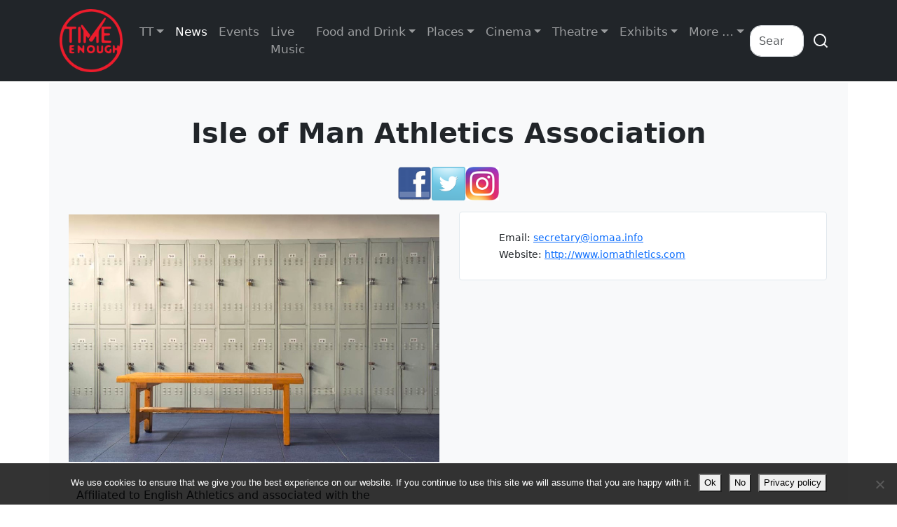

--- FILE ---
content_type: text/html; charset=UTF-8
request_url: https://www.timeenough.im/location/isle-of-man-athletics-association/
body_size: 15633
content:
<!DOCTYPE html>
<html lang="en-GB">
    <head>
        <meta charset="UTF-8">
        <meta http-equiv="X-UA-Compatible" content="IE=edge">
        <meta name="viewport" content="width=device-width, initial-scale=1, shrink-to-fit=no">
        <meta name="author" content="">
        <!-- Bootstrap core CSS -->
        <!-- Custom styles for this template -->
        <link rel="pingback" href="https://www.timeenough.im/xmlrpc.php">
        <meta name='robots' content='index, follow, max-image-preview:large, max-snippet:-1, max-video-preview:-1' />

	<!-- This site is optimized with the Yoast SEO plugin v26.7 - https://yoast.com/wordpress/plugins/seo/ -->
	<title>Isle of Man Athletics Association - Time Enough / Traa-dy-liooar</title>
	<link rel="canonical" href="https://www.timeenough.im/location/isle-of-man-athletics-association/" />
	<meta property="og:locale" content="en_GB" />
	<meta property="og:type" content="article" />
	<meta property="og:title" content="Isle of Man Athletics Association - Time Enough / Traa-dy-liooar" />
	<meta property="og:description" content="Affiliated to English Athletics and associated with the Commonwealth Games supporting Manx Athletes to compete. The organisation behind the Island Games. This charity is involved in  helping and supporting Manx Athletes to compete here and abroad to achieve their goals. Isle of Man Athletics coordinate the Isle of Man Cross Country League championships and arrange [&hellip;]" />
	<meta property="og:url" content="https://www.timeenough.im/location/isle-of-man-athletics-association/" />
	<meta property="og:site_name" content="Time Enough / Traa-dy-liooar" />
	<meta property="article:publisher" content="https://www.facebook.com/timeenough.im/" />
	<meta property="article:modified_time" content="2020-07-27T12:49:59+00:00" />
	<meta property="og:image" content="https://i0.wp.com/www.timeenough.im/wp-content/uploads/2018/08/iStock-520191337-scaled.jpg?fit=1140%2C761&ssl=1" />
	<meta property="og:image:width" content="1140" />
	<meta property="og:image:height" content="761" />
	<meta property="og:image:type" content="image/jpeg" />
	<meta name="twitter:card" content="summary_large_image" />
	<meta name="twitter:site" content="@timeenough_im" />
	<script type="application/ld+json" class="yoast-schema-graph">{"@context":"https://schema.org","@graph":[{"@type":"WebPage","@id":"https://www.timeenough.im/location/isle-of-man-athletics-association/","url":"https://www.timeenough.im/location/isle-of-man-athletics-association/","name":"Isle of Man Athletics Association - Time Enough / Traa-dy-liooar","isPartOf":{"@id":"https://www.timeenough.im/#website"},"primaryImageOfPage":{"@id":"https://www.timeenough.im/location/isle-of-man-athletics-association/#primaryimage"},"image":{"@id":"https://www.timeenough.im/location/isle-of-man-athletics-association/#primaryimage"},"thumbnailUrl":"https://www.timeenough.im/wp-content/uploads/2018/08/iStock-520191337-scaled.jpg","datePublished":"2018-08-23T16:04:32+00:00","dateModified":"2020-07-27T12:49:59+00:00","breadcrumb":{"@id":"https://www.timeenough.im/location/isle-of-man-athletics-association/#breadcrumb"},"inLanguage":"en-GB","potentialAction":[{"@type":"ReadAction","target":["https://www.timeenough.im/location/isle-of-man-athletics-association/"]}]},{"@type":"ImageObject","inLanguage":"en-GB","@id":"https://www.timeenough.im/location/isle-of-man-athletics-association/#primaryimage","url":"https://www.timeenough.im/wp-content/uploads/2018/08/iStock-520191337-scaled.jpg","contentUrl":"https://www.timeenough.im/wp-content/uploads/2018/08/iStock-520191337-scaled.jpg","width":1140,"height":761,"caption":"Empty locker room.."},{"@type":"BreadcrumbList","@id":"https://www.timeenough.im/location/isle-of-man-athletics-association/#breadcrumb","itemListElement":[{"@type":"ListItem","position":1,"name":"Home","item":"https://www.timeenough.im/"},{"@type":"ListItem","position":2,"name":"Locations","item":"https://www.timeenough.im/locations/"},{"@type":"ListItem","position":3,"name":"Clubs, Charities and Societies","item":"https://www.timeenough.im/category/location/clubs-charities-and-societies/"},{"@type":"ListItem","position":4,"name":"Isle of Man Athletics Association"}]},{"@type":"WebSite","@id":"https://www.timeenough.im/#website","url":"https://www.timeenough.im/","name":"Time Enough / Traa-dy-liooar","description":"For Things to do and Places to go on the Isle of Man there is always Time Enough","publisher":{"@id":"https://www.timeenough.im/#organization"},"potentialAction":[{"@type":"SearchAction","target":{"@type":"EntryPoint","urlTemplate":"https://www.timeenough.im/?s={search_term_string}"},"query-input":{"@type":"PropertyValueSpecification","valueRequired":true,"valueName":"search_term_string"}}],"inLanguage":"en-GB"},{"@type":"Organization","@id":"https://www.timeenough.im/#organization","name":"Timeenough Ltd","url":"https://www.timeenough.im/","logo":{"@type":"ImageObject","inLanguage":"en-GB","@id":"https://www.timeenough.im/#/schema/logo/image/","url":"https://www.timeenough.im/wp-content/uploads/2019/02/Logo_Red_Black_v3_120.png","contentUrl":"https://www.timeenough.im/wp-content/uploads/2019/02/Logo_Red_Black_v3_120.png","width":270,"height":120,"caption":"Timeenough Ltd"},"image":{"@id":"https://www.timeenough.im/#/schema/logo/image/"},"sameAs":["https://www.facebook.com/timeenough.im/","https://x.com/timeenough_im"]}]}</script>
	<!-- / Yoast SEO plugin. -->


<link rel='dns-prefetch' href='//www.google.com' />
<link rel='dns-prefetch' href='//cdn.jsdelivr.net' />
<link rel="alternate" type="application/rss+xml" title="Time Enough / Traa-dy-liooar &raquo; Feed" href="https://www.timeenough.im/feed/" />
<link rel="alternate" type="application/rss+xml" title="Time Enough / Traa-dy-liooar &raquo; Comments Feed" href="https://www.timeenough.im/comments/feed/" />
<link rel="alternate" title="oEmbed (JSON)" type="application/json+oembed" href="https://www.timeenough.im/wp-json/oembed/1.0/embed?url=https%3A%2F%2Fwww.timeenough.im%2Flocation%2Fisle-of-man-athletics-association%2F" />
<link rel="alternate" title="oEmbed (XML)" type="text/xml+oembed" href="https://www.timeenough.im/wp-json/oembed/1.0/embed?url=https%3A%2F%2Fwww.timeenough.im%2Flocation%2Fisle-of-man-athletics-association%2F&#038;format=xml" />
		<!-- This site uses the Google Analytics by MonsterInsights plugin v9.11.1 - Using Analytics tracking - https://www.monsterinsights.com/ -->
							<script src="//www.googletagmanager.com/gtag/js?id=G-4Z47CBYZH3"  data-cfasync="false" data-wpfc-render="false" type="text/javascript" async></script>
			<script data-cfasync="false" data-wpfc-render="false" type="text/javascript">
				var mi_version = '9.11.1';
				var mi_track_user = true;
				var mi_no_track_reason = '';
								var MonsterInsightsDefaultLocations = {"page_location":"https:\/\/www.timeenough.im\/location\/isle-of-man-athletics-association\/"};
								if ( typeof MonsterInsightsPrivacyGuardFilter === 'function' ) {
					var MonsterInsightsLocations = (typeof MonsterInsightsExcludeQuery === 'object') ? MonsterInsightsPrivacyGuardFilter( MonsterInsightsExcludeQuery ) : MonsterInsightsPrivacyGuardFilter( MonsterInsightsDefaultLocations );
				} else {
					var MonsterInsightsLocations = (typeof MonsterInsightsExcludeQuery === 'object') ? MonsterInsightsExcludeQuery : MonsterInsightsDefaultLocations;
				}

								var disableStrs = [
										'ga-disable-G-4Z47CBYZH3',
									];

				/* Function to detect opted out users */
				function __gtagTrackerIsOptedOut() {
					for (var index = 0; index < disableStrs.length; index++) {
						if (document.cookie.indexOf(disableStrs[index] + '=true') > -1) {
							return true;
						}
					}

					return false;
				}

				/* Disable tracking if the opt-out cookie exists. */
				if (__gtagTrackerIsOptedOut()) {
					for (var index = 0; index < disableStrs.length; index++) {
						window[disableStrs[index]] = true;
					}
				}

				/* Opt-out function */
				function __gtagTrackerOptout() {
					for (var index = 0; index < disableStrs.length; index++) {
						document.cookie = disableStrs[index] + '=true; expires=Thu, 31 Dec 2099 23:59:59 UTC; path=/';
						window[disableStrs[index]] = true;
					}
				}

				if ('undefined' === typeof gaOptout) {
					function gaOptout() {
						__gtagTrackerOptout();
					}
				}
								window.dataLayer = window.dataLayer || [];

				window.MonsterInsightsDualTracker = {
					helpers: {},
					trackers: {},
				};
				if (mi_track_user) {
					function __gtagDataLayer() {
						dataLayer.push(arguments);
					}

					function __gtagTracker(type, name, parameters) {
						if (!parameters) {
							parameters = {};
						}

						if (parameters.send_to) {
							__gtagDataLayer.apply(null, arguments);
							return;
						}

						if (type === 'event') {
														parameters.send_to = monsterinsights_frontend.v4_id;
							var hookName = name;
							if (typeof parameters['event_category'] !== 'undefined') {
								hookName = parameters['event_category'] + ':' + name;
							}

							if (typeof MonsterInsightsDualTracker.trackers[hookName] !== 'undefined') {
								MonsterInsightsDualTracker.trackers[hookName](parameters);
							} else {
								__gtagDataLayer('event', name, parameters);
							}
							
						} else {
							__gtagDataLayer.apply(null, arguments);
						}
					}

					__gtagTracker('js', new Date());
					__gtagTracker('set', {
						'developer_id.dZGIzZG': true,
											});
					if ( MonsterInsightsLocations.page_location ) {
						__gtagTracker('set', MonsterInsightsLocations);
					}
										__gtagTracker('config', 'G-4Z47CBYZH3', {"allow_anchor":"true","forceSSL":"true","link_attribution":"true","page_path":location.pathname + location.search + location.hash} );
										window.gtag = __gtagTracker;										(function () {
						/* https://developers.google.com/analytics/devguides/collection/analyticsjs/ */
						/* ga and __gaTracker compatibility shim. */
						var noopfn = function () {
							return null;
						};
						var newtracker = function () {
							return new Tracker();
						};
						var Tracker = function () {
							return null;
						};
						var p = Tracker.prototype;
						p.get = noopfn;
						p.set = noopfn;
						p.send = function () {
							var args = Array.prototype.slice.call(arguments);
							args.unshift('send');
							__gaTracker.apply(null, args);
						};
						var __gaTracker = function () {
							var len = arguments.length;
							if (len === 0) {
								return;
							}
							var f = arguments[len - 1];
							if (typeof f !== 'object' || f === null || typeof f.hitCallback !== 'function') {
								if ('send' === arguments[0]) {
									var hitConverted, hitObject = false, action;
									if ('event' === arguments[1]) {
										if ('undefined' !== typeof arguments[3]) {
											hitObject = {
												'eventAction': arguments[3],
												'eventCategory': arguments[2],
												'eventLabel': arguments[4],
												'value': arguments[5] ? arguments[5] : 1,
											}
										}
									}
									if ('pageview' === arguments[1]) {
										if ('undefined' !== typeof arguments[2]) {
											hitObject = {
												'eventAction': 'page_view',
												'page_path': arguments[2],
											}
										}
									}
									if (typeof arguments[2] === 'object') {
										hitObject = arguments[2];
									}
									if (typeof arguments[5] === 'object') {
										Object.assign(hitObject, arguments[5]);
									}
									if ('undefined' !== typeof arguments[1].hitType) {
										hitObject = arguments[1];
										if ('pageview' === hitObject.hitType) {
											hitObject.eventAction = 'page_view';
										}
									}
									if (hitObject) {
										action = 'timing' === arguments[1].hitType ? 'timing_complete' : hitObject.eventAction;
										hitConverted = mapArgs(hitObject);
										__gtagTracker('event', action, hitConverted);
									}
								}
								return;
							}

							function mapArgs(args) {
								var arg, hit = {};
								var gaMap = {
									'eventCategory': 'event_category',
									'eventAction': 'event_action',
									'eventLabel': 'event_label',
									'eventValue': 'event_value',
									'nonInteraction': 'non_interaction',
									'timingCategory': 'event_category',
									'timingVar': 'name',
									'timingValue': 'value',
									'timingLabel': 'event_label',
									'page': 'page_path',
									'location': 'page_location',
									'title': 'page_title',
									'referrer' : 'page_referrer',
								};
								for (arg in args) {
																		if (!(!args.hasOwnProperty(arg) || !gaMap.hasOwnProperty(arg))) {
										hit[gaMap[arg]] = args[arg];
									} else {
										hit[arg] = args[arg];
									}
								}
								return hit;
							}

							try {
								f.hitCallback();
							} catch (ex) {
							}
						};
						__gaTracker.create = newtracker;
						__gaTracker.getByName = newtracker;
						__gaTracker.getAll = function () {
							return [];
						};
						__gaTracker.remove = noopfn;
						__gaTracker.loaded = true;
						window['__gaTracker'] = __gaTracker;
					})();
									} else {
										console.log("");
					(function () {
						function __gtagTracker() {
							return null;
						}

						window['__gtagTracker'] = __gtagTracker;
						window['gtag'] = __gtagTracker;
					})();
									}
			</script>
							<!-- / Google Analytics by MonsterInsights -->
		<style id='wp-img-auto-sizes-contain-inline-css' type='text/css'>
img:is([sizes=auto i],[sizes^="auto," i]){contain-intrinsic-size:3000px 1500px}
/*# sourceURL=wp-img-auto-sizes-contain-inline-css */
</style>
<link rel='stylesheet' id='mec-select2-style-css' href='https://www.timeenough.im/wp-content/plugins/modern-events-calendar/assets/packages/select2/select2.min.css?ver=7.29.0' type='text/css' media='all' />
<link rel='stylesheet' id='mec-font-icons-css' href='https://www.timeenough.im/wp-content/plugins/modern-events-calendar/assets/css/iconfonts.css?ver=7.29.0' type='text/css' media='all' />
<link rel='stylesheet' id='mec-frontend-style-css' href='https://www.timeenough.im/wp-content/plugins/modern-events-calendar/assets/css/frontend.min.css?ver=7.29.0' type='text/css' media='all' />
<link rel='stylesheet' id='mec-tooltip-style-css' href='https://www.timeenough.im/wp-content/plugins/modern-events-calendar/assets/packages/tooltip/tooltip.css?ver=7.29.0' type='text/css' media='all' />
<link rel='stylesheet' id='mec-tooltip-shadow-style-css' href='https://www.timeenough.im/wp-content/plugins/modern-events-calendar/assets/packages/tooltip/tooltipster-sideTip-shadow.min.css?ver=7.29.0' type='text/css' media='all' />
<link rel='stylesheet' id='featherlight-css' href='https://www.timeenough.im/wp-content/plugins/modern-events-calendar/assets/packages/featherlight/featherlight.css?ver=7.29.0' type='text/css' media='all' />
<link rel='stylesheet' id='mec-lity-style-css' href='https://www.timeenough.im/wp-content/plugins/modern-events-calendar/assets/packages/lity/lity.min.css?ver=7.29.0' type='text/css' media='all' />
<link rel='stylesheet' id='mec-general-calendar-style-css' href='https://www.timeenough.im/wp-content/plugins/modern-events-calendar/assets/css/mec-general-calendar.css?ver=7.29.0' type='text/css' media='all' />
<style id='wp-emoji-styles-inline-css' type='text/css'>

	img.wp-smiley, img.emoji {
		display: inline !important;
		border: none !important;
		box-shadow: none !important;
		height: 1em !important;
		width: 1em !important;
		margin: 0 0.07em !important;
		vertical-align: -0.1em !important;
		background: none !important;
		padding: 0 !important;
	}
/*# sourceURL=wp-emoji-styles-inline-css */
</style>
<link rel='stylesheet' id='wp-block-library-css' href='https://www.timeenough.im/wp-includes/css/dist/block-library/style.min.css?ver=6.9' type='text/css' media='all' />
<style id='global-styles-inline-css' type='text/css'>
:root{--wp--preset--aspect-ratio--square: 1;--wp--preset--aspect-ratio--4-3: 4/3;--wp--preset--aspect-ratio--3-4: 3/4;--wp--preset--aspect-ratio--3-2: 3/2;--wp--preset--aspect-ratio--2-3: 2/3;--wp--preset--aspect-ratio--16-9: 16/9;--wp--preset--aspect-ratio--9-16: 9/16;--wp--preset--color--black: #000000;--wp--preset--color--cyan-bluish-gray: #abb8c3;--wp--preset--color--white: #ffffff;--wp--preset--color--pale-pink: #f78da7;--wp--preset--color--vivid-red: #cf2e2e;--wp--preset--color--luminous-vivid-orange: #ff6900;--wp--preset--color--luminous-vivid-amber: #fcb900;--wp--preset--color--light-green-cyan: #7bdcb5;--wp--preset--color--vivid-green-cyan: #00d084;--wp--preset--color--pale-cyan-blue: #8ed1fc;--wp--preset--color--vivid-cyan-blue: #0693e3;--wp--preset--color--vivid-purple: #9b51e0;--wp--preset--gradient--vivid-cyan-blue-to-vivid-purple: linear-gradient(135deg,rgb(6,147,227) 0%,rgb(155,81,224) 100%);--wp--preset--gradient--light-green-cyan-to-vivid-green-cyan: linear-gradient(135deg,rgb(122,220,180) 0%,rgb(0,208,130) 100%);--wp--preset--gradient--luminous-vivid-amber-to-luminous-vivid-orange: linear-gradient(135deg,rgb(252,185,0) 0%,rgb(255,105,0) 100%);--wp--preset--gradient--luminous-vivid-orange-to-vivid-red: linear-gradient(135deg,rgb(255,105,0) 0%,rgb(207,46,46) 100%);--wp--preset--gradient--very-light-gray-to-cyan-bluish-gray: linear-gradient(135deg,rgb(238,238,238) 0%,rgb(169,184,195) 100%);--wp--preset--gradient--cool-to-warm-spectrum: linear-gradient(135deg,rgb(74,234,220) 0%,rgb(151,120,209) 20%,rgb(207,42,186) 40%,rgb(238,44,130) 60%,rgb(251,105,98) 80%,rgb(254,248,76) 100%);--wp--preset--gradient--blush-light-purple: linear-gradient(135deg,rgb(255,206,236) 0%,rgb(152,150,240) 100%);--wp--preset--gradient--blush-bordeaux: linear-gradient(135deg,rgb(254,205,165) 0%,rgb(254,45,45) 50%,rgb(107,0,62) 100%);--wp--preset--gradient--luminous-dusk: linear-gradient(135deg,rgb(255,203,112) 0%,rgb(199,81,192) 50%,rgb(65,88,208) 100%);--wp--preset--gradient--pale-ocean: linear-gradient(135deg,rgb(255,245,203) 0%,rgb(182,227,212) 50%,rgb(51,167,181) 100%);--wp--preset--gradient--electric-grass: linear-gradient(135deg,rgb(202,248,128) 0%,rgb(113,206,126) 100%);--wp--preset--gradient--midnight: linear-gradient(135deg,rgb(2,3,129) 0%,rgb(40,116,252) 100%);--wp--preset--font-size--small: 13px;--wp--preset--font-size--medium: 20px;--wp--preset--font-size--large: 36px;--wp--preset--font-size--x-large: 42px;--wp--preset--spacing--20: 0.44rem;--wp--preset--spacing--30: 0.67rem;--wp--preset--spacing--40: 1rem;--wp--preset--spacing--50: 1.5rem;--wp--preset--spacing--60: 2.25rem;--wp--preset--spacing--70: 3.38rem;--wp--preset--spacing--80: 5.06rem;--wp--preset--shadow--natural: 6px 6px 9px rgba(0, 0, 0, 0.2);--wp--preset--shadow--deep: 12px 12px 50px rgba(0, 0, 0, 0.4);--wp--preset--shadow--sharp: 6px 6px 0px rgba(0, 0, 0, 0.2);--wp--preset--shadow--outlined: 6px 6px 0px -3px rgb(255, 255, 255), 6px 6px rgb(0, 0, 0);--wp--preset--shadow--crisp: 6px 6px 0px rgb(0, 0, 0);}:where(.is-layout-flex){gap: 0.5em;}:where(.is-layout-grid){gap: 0.5em;}body .is-layout-flex{display: flex;}.is-layout-flex{flex-wrap: wrap;align-items: center;}.is-layout-flex > :is(*, div){margin: 0;}body .is-layout-grid{display: grid;}.is-layout-grid > :is(*, div){margin: 0;}:where(.wp-block-columns.is-layout-flex){gap: 2em;}:where(.wp-block-columns.is-layout-grid){gap: 2em;}:where(.wp-block-post-template.is-layout-flex){gap: 1.25em;}:where(.wp-block-post-template.is-layout-grid){gap: 1.25em;}.has-black-color{color: var(--wp--preset--color--black) !important;}.has-cyan-bluish-gray-color{color: var(--wp--preset--color--cyan-bluish-gray) !important;}.has-white-color{color: var(--wp--preset--color--white) !important;}.has-pale-pink-color{color: var(--wp--preset--color--pale-pink) !important;}.has-vivid-red-color{color: var(--wp--preset--color--vivid-red) !important;}.has-luminous-vivid-orange-color{color: var(--wp--preset--color--luminous-vivid-orange) !important;}.has-luminous-vivid-amber-color{color: var(--wp--preset--color--luminous-vivid-amber) !important;}.has-light-green-cyan-color{color: var(--wp--preset--color--light-green-cyan) !important;}.has-vivid-green-cyan-color{color: var(--wp--preset--color--vivid-green-cyan) !important;}.has-pale-cyan-blue-color{color: var(--wp--preset--color--pale-cyan-blue) !important;}.has-vivid-cyan-blue-color{color: var(--wp--preset--color--vivid-cyan-blue) !important;}.has-vivid-purple-color{color: var(--wp--preset--color--vivid-purple) !important;}.has-black-background-color{background-color: var(--wp--preset--color--black) !important;}.has-cyan-bluish-gray-background-color{background-color: var(--wp--preset--color--cyan-bluish-gray) !important;}.has-white-background-color{background-color: var(--wp--preset--color--white) !important;}.has-pale-pink-background-color{background-color: var(--wp--preset--color--pale-pink) !important;}.has-vivid-red-background-color{background-color: var(--wp--preset--color--vivid-red) !important;}.has-luminous-vivid-orange-background-color{background-color: var(--wp--preset--color--luminous-vivid-orange) !important;}.has-luminous-vivid-amber-background-color{background-color: var(--wp--preset--color--luminous-vivid-amber) !important;}.has-light-green-cyan-background-color{background-color: var(--wp--preset--color--light-green-cyan) !important;}.has-vivid-green-cyan-background-color{background-color: var(--wp--preset--color--vivid-green-cyan) !important;}.has-pale-cyan-blue-background-color{background-color: var(--wp--preset--color--pale-cyan-blue) !important;}.has-vivid-cyan-blue-background-color{background-color: var(--wp--preset--color--vivid-cyan-blue) !important;}.has-vivid-purple-background-color{background-color: var(--wp--preset--color--vivid-purple) !important;}.has-black-border-color{border-color: var(--wp--preset--color--black) !important;}.has-cyan-bluish-gray-border-color{border-color: var(--wp--preset--color--cyan-bluish-gray) !important;}.has-white-border-color{border-color: var(--wp--preset--color--white) !important;}.has-pale-pink-border-color{border-color: var(--wp--preset--color--pale-pink) !important;}.has-vivid-red-border-color{border-color: var(--wp--preset--color--vivid-red) !important;}.has-luminous-vivid-orange-border-color{border-color: var(--wp--preset--color--luminous-vivid-orange) !important;}.has-luminous-vivid-amber-border-color{border-color: var(--wp--preset--color--luminous-vivid-amber) !important;}.has-light-green-cyan-border-color{border-color: var(--wp--preset--color--light-green-cyan) !important;}.has-vivid-green-cyan-border-color{border-color: var(--wp--preset--color--vivid-green-cyan) !important;}.has-pale-cyan-blue-border-color{border-color: var(--wp--preset--color--pale-cyan-blue) !important;}.has-vivid-cyan-blue-border-color{border-color: var(--wp--preset--color--vivid-cyan-blue) !important;}.has-vivid-purple-border-color{border-color: var(--wp--preset--color--vivid-purple) !important;}.has-vivid-cyan-blue-to-vivid-purple-gradient-background{background: var(--wp--preset--gradient--vivid-cyan-blue-to-vivid-purple) !important;}.has-light-green-cyan-to-vivid-green-cyan-gradient-background{background: var(--wp--preset--gradient--light-green-cyan-to-vivid-green-cyan) !important;}.has-luminous-vivid-amber-to-luminous-vivid-orange-gradient-background{background: var(--wp--preset--gradient--luminous-vivid-amber-to-luminous-vivid-orange) !important;}.has-luminous-vivid-orange-to-vivid-red-gradient-background{background: var(--wp--preset--gradient--luminous-vivid-orange-to-vivid-red) !important;}.has-very-light-gray-to-cyan-bluish-gray-gradient-background{background: var(--wp--preset--gradient--very-light-gray-to-cyan-bluish-gray) !important;}.has-cool-to-warm-spectrum-gradient-background{background: var(--wp--preset--gradient--cool-to-warm-spectrum) !important;}.has-blush-light-purple-gradient-background{background: var(--wp--preset--gradient--blush-light-purple) !important;}.has-blush-bordeaux-gradient-background{background: var(--wp--preset--gradient--blush-bordeaux) !important;}.has-luminous-dusk-gradient-background{background: var(--wp--preset--gradient--luminous-dusk) !important;}.has-pale-ocean-gradient-background{background: var(--wp--preset--gradient--pale-ocean) !important;}.has-electric-grass-gradient-background{background: var(--wp--preset--gradient--electric-grass) !important;}.has-midnight-gradient-background{background: var(--wp--preset--gradient--midnight) !important;}.has-small-font-size{font-size: var(--wp--preset--font-size--small) !important;}.has-medium-font-size{font-size: var(--wp--preset--font-size--medium) !important;}.has-large-font-size{font-size: var(--wp--preset--font-size--large) !important;}.has-x-large-font-size{font-size: var(--wp--preset--font-size--x-large) !important;}
/*# sourceURL=global-styles-inline-css */
</style>

<style id='classic-theme-styles-inline-css' type='text/css'>
/*! This file is auto-generated */
.wp-block-button__link{color:#fff;background-color:#32373c;border-radius:9999px;box-shadow:none;text-decoration:none;padding:calc(.667em + 2px) calc(1.333em + 2px);font-size:1.125em}.wp-block-file__button{background:#32373c;color:#fff;text-decoration:none}
/*# sourceURL=/wp-includes/css/classic-themes.min.css */
</style>
<link rel='stylesheet' id='cookie-notice-front-css' href='https://www.timeenough.im/wp-content/plugins/cookie-notice/css/front.min.css?ver=2.5.11' type='text/css' media='all' />
<link rel='stylesheet' id='te_event_site-bootstrap-css' href='https://www.timeenough.im/wp-content/themes/te-event-site/bootstrap_theme/bootstrap.css?ver=2.2.135' type='text/css' media='all' />
<link rel='stylesheet' id='te_event_site-style-css' href='https://www.timeenough.im/wp-content/themes/te-event-site/css/style.css?ver=2.2.135' type='text/css' media='all' />
<link rel='stylesheet' id='te_event_site-blocks-css' href='https://www.timeenough.im/wp-content/themes/te-event-site/blocks.css?ver=2.2.135' type='text/css' media='all' />
<link rel='stylesheet' id='te_event_site-style-1-css' href='https://www.timeenough.im/wp-content/themes/te-event-site/style.css?ver=2.2.135' type='text/css' media='all' />
<link rel='stylesheet' id='taxopress-frontend-css-css' href='https://www.timeenough.im/wp-content/plugins/simple-tags/assets/frontend/css/frontend.css?ver=3.43.0' type='text/css' media='all' />
<script type="text/javascript" src="https://www.timeenough.im/wp-includes/js/jquery/jquery.min.js?ver=3.7.1" id="jquery-core-js"></script>
<script type="text/javascript" src="https://www.timeenough.im/wp-includes/js/jquery/jquery-migrate.min.js?ver=3.4.1" id="jquery-migrate-js"></script>
<script type="text/javascript" src="https://www.timeenough.im/wp-content/plugins/google-analytics-for-wordpress/assets/js/frontend-gtag.min.js?ver=9.11.1" id="monsterinsights-frontend-script-js" async="async" data-wp-strategy="async"></script>
<script data-cfasync="false" data-wpfc-render="false" type="text/javascript" id='monsterinsights-frontend-script-js-extra'>/* <![CDATA[ */
var monsterinsights_frontend = {"js_events_tracking":"true","download_extensions":"doc,pdf,ppt,zip,xls,docx,pptx,xlsx","inbound_paths":"[{\"path\":\"\\\/go\\\/\",\"label\":\"affiliate\"},{\"path\":\"\\\/recommend\\\/\",\"label\":\"affiliate\"}]","home_url":"https:\/\/www.timeenough.im","hash_tracking":"true","v4_id":"G-4Z47CBYZH3"};/* ]]> */
</script>
<script type="text/javascript" id="cookie-notice-front-js-before">
/* <![CDATA[ */
var cnArgs = {"ajaxUrl":"https:\/\/www.timeenough.im\/wp-admin\/admin-ajax.php","nonce":"ff465402a9","hideEffect":"fade","position":"bottom","onScroll":true,"onScrollOffset":100,"onClick":false,"cookieName":"cookie_notice_accepted","cookieTime":2592000,"cookieTimeRejected":2592000,"globalCookie":false,"redirection":true,"cache":false,"revokeCookies":false,"revokeCookiesOpt":"automatic"};

//# sourceURL=cookie-notice-front-js-before
/* ]]> */
</script>
<script type="text/javascript" src="https://www.timeenough.im/wp-content/plugins/cookie-notice/js/front.min.js?ver=2.5.11" id="cookie-notice-front-js"></script>
<script type="text/javascript" src="https://www.timeenough.im/wp-content/plugins/simple-tags/assets/frontend/js/frontend.js?ver=3.43.0" id="taxopress-frontend-js-js"></script>
<link rel="https://api.w.org/" href="https://www.timeenough.im/wp-json/" /><link rel="alternate" title="JSON" type="application/json" href="https://www.timeenough.im/wp-json/wp/v2/location/1544" /><link rel="EditURI" type="application/rsd+xml" title="RSD" href="https://www.timeenough.im/xmlrpc.php?rsd" />
<meta name="generator" content="WordPress 6.9" />
<link rel='shortlink' href='https://www.timeenough.im/?p=1544' />
<link rel="icon" href="https://www.timeenough.im/wp-content/uploads/2019/02/cropped-Logo_Black_512-150x150.png" sizes="32x32" />
<link rel="icon" href="https://www.timeenough.im/wp-content/uploads/2019/02/cropped-Logo_Black_512-300x300.png" sizes="192x192" />
<link rel="apple-touch-icon" href="https://www.timeenough.im/wp-content/uploads/2019/02/cropped-Logo_Black_512-300x300.png" />
<meta name="msapplication-TileImage" content="https://www.timeenough.im/wp-content/uploads/2019/02/cropped-Logo_Black_512-300x300.png" />
<script type="text/javascript">
    window._mNHandle = window._mNHandle || {};
    window._mNHandle.queue = window._mNHandle.queue || [];
    medianet_versionId = "3121199";
</script>
<style>:root,::before,::after{--mec-color-skin: #a81010;--mec-color-skin-rgba-1: rgba(168,16,16,.25);--mec-color-skin-rgba-2: rgba(168,16,16,.5);--mec-color-skin-rgba-3: rgba(168,16,16,.75);--mec-color-skin-rgba-4: rgba(168,16,16,.11);--mec-primary-border-radius: ;--mec-secondary-border-radius: ;--mec-container-normal-width: 1196px;--mec-container-large-width: 1690px;--mec-fes-main-color: #c9c9c9;--mec-fes-main-color-rgba-1: rgba(201, 201, 201, 0.12);--mec-fes-main-color-rgba-2: rgba(201, 201, 201, 0.23);--mec-fes-main-color-rgba-3: rgba(201, 201, 201, 0.03);--mec-fes-main-color-rgba-4: rgba(201, 201, 201, 0.3);--mec-fes-main-color-rgba-5: rgb(201 201 201 / 7%);--mec-fes-main-color-rgba-6: rgba(201, 201, 201, 0.2);.mec-fes-form #mec_reg_form_field_types .button.red:before, .mec-fes-form #mec_reg_form_field_types .button.red {border-color: #ffd2dd;color: #ea6485;}.mec-fes-form .mec-meta-box-fields h4 label {background: transparent;}</style><style>.page-template-page-mec-advanced .mec-advanced-location {
    background: none;
    padding: 0px;
}

.page-template-page-mec-advanced .mec-featured-about-single {
    display: none;
}

.page-template-page-mec-advanced .mec-description-box {
    text-align: center;
}

#advloc_events .mec-venue-details {
    display: none;
}</style>    <link rel='stylesheet' id='gmw-frontend-css' href='https://www.timeenough.im/wp-content/plugins/geo-my-wp/assets/css/gmw.frontend.min.css?ver=4.5.4' type='text/css' media='all' />
<style id='gmw-frontend-inline-css' type='text/css'>
:root{--gmw-color-primary:#1e90ff;--gmw-color-hover-primary:#2b97ff;--gmw-font-color-primary:#ffffff;--gmw-color-secondary:#63CC61;--gmw-color-hover-secondary:#70d56e;--gmw-font-color-secondary:#ffffff;--gmw-color-accent:#FFA600;--gmw-color-hover-accent:#ee9e08;--gmw-font-color-accent:#ffffff;--gmw-notice-color-success:#63CC61;--gmw-notice-color-failed:#FF0200;--gmw-notice-color-info:#FFA600;--gmw-notice-color-processing:#FFA600;}
/*# sourceURL=gmw-frontend-inline-css */
</style>
<link rel='stylesheet' id='gmw-forms-css' href='https://www.timeenough.im/wp-content/plugins/geo-my-wp/assets/css/gmw.forms.min.css?ver=4.5.4' type='text/css' media='all' />
</head>
    <body class="wp-singular location-template-default single single-location postid-1544 wp-custom-logo wp-theme-te-event-site cookies-not-set mec-theme-te-event-site">
                <header>
                        <nav class=" bg-dark fixed-top navbar navbar-dark navbar-expand-lg pb-2 pt-2 shadow-none"> 
                <div class="col-lg-8 end-0 h-100 position-absolute top-0">
</div>
                <div class="container position-relative"> <a class="fw-bold navbar-brand text-uppercase" href="/"><img src="https://www.timeenough.im/wp-content/uploads/2019/01/Logo_Red_240.png" height="90" alt="Time Enough"></a> 
                    <button class="navbar-toggler" type="button" data-bs-toggle="collapse" data-bs-target="#navbarNavDropdown-2" aria-controls="navbarNavDropdown-2" aria-expanded="false" aria-label="Toggle navigation"> <span class="navbar-toggler-icon"></span> 
                    </button>                     
                    <div class="collapse navbar-collapse " id="navbarNavDropdown-2"> 
                        <ul id="menu-site-menu" class="navbar-nav me-auto mb-2 mb-md-0 ms-auto navbar-nav">
<li  id="menu-item-64670" class="menu-item menu-item-type-custom menu-item-object-custom menu-item-has-children dropdown nav-item nav-item-64670"><a href="#" class="nav-link  dropdown-toggle" data-bs-toggle="dropdown" aria-haspopup="true" aria-expanded="false">TT</a>

<ul class="dropdown-menu  depth_0">
	
<li  id="menu-item-61436" class="menu-item menu-item-type-custom menu-item-object-custom nav-item nav-item-61436"><a target="_blank" href="https://www.iomttraces.com/" class="dropdown-item ">TT Website</a></li>
	
<li  id="menu-item-64829" class="menu-item menu-item-type-custom menu-item-object-custom nav-item nav-item-64829"><a target="_blank" href="https://www.iomtt.com/" class="dropdown-item ">Duke&#8217;s TT Website</a></li>
</ul>
</li>

<li  id="menu-item-52693" class="menu-item menu-item-type-post_type menu-item-object-page current_page_parent nav-item nav-item-52693"><a href="https://www.timeenough.im/blog/" class="nav-link active">News</a></li>

<li  id="menu-item-52534" class="menu-item menu-item-type-post_type menu-item-object-page nav-item nav-item-52534"><a href="https://www.timeenough.im/featured-events/" class="nav-link ">Events</a></li>

<li  id="menu-item-64991" class="menu-item menu-item-type-taxonomy menu-item-object-mec_category nav-item nav-item-64991"><a href="https://www.timeenough.im/event-category/live-music/" class="nav-link ">Live Music</a></li>

<li  id="menu-item-65016" class="menu-item menu-item-type-taxonomy menu-item-object-category menu-item-has-children dropdown nav-item nav-item-65016"><a href="https://www.timeenough.im/category/location/food-and-drink/" class="nav-link  dropdown-toggle" data-bs-toggle="dropdown" aria-haspopup="true" aria-expanded="false">Food and Drink</a>

<ul class="dropdown-menu  depth_0">
	
<li  id="menu-item-65021" class="menu-item menu-item-type-taxonomy menu-item-object-category nav-item nav-item-65021"><a href="https://www.timeenough.im/category/location/food-and-drink/online/" class="dropdown-item ">Online</a></li>
	
<li  id="menu-item-65022" class="menu-item menu-item-type-taxonomy menu-item-object-category nav-item nav-item-65022"><a href="https://www.timeenough.im/category/location/food-and-drink/pubs/" class="dropdown-item ">Pubs</a></li>
	
<li  id="menu-item-65023" class="menu-item menu-item-type-taxonomy menu-item-object-category nav-item nav-item-65023"><a href="https://www.timeenough.im/category/location/food-and-drink/restaurants/" class="dropdown-item ">Restaurants</a></li>
	
<li  id="menu-item-65024" class="menu-item menu-item-type-taxonomy menu-item-object-category nav-item nav-item-65024"><a href="https://www.timeenough.im/category/location/food-and-drink/takeaways/" class="dropdown-item ">Takeaways</a></li>
	
<li  id="menu-item-65025" class="menu-item menu-item-type-taxonomy menu-item-object-category nav-item nav-item-65025"><a href="https://www.timeenough.im/category/location/food-and-drink/winebars/" class="dropdown-item ">Wine Bars</a></li>
	
<li  id="menu-item-65020" class="menu-item menu-item-type-taxonomy menu-item-object-category nav-item nav-item-65020"><a href="https://www.timeenough.im/category/location/food-and-drink/late-night/" class="dropdown-item ">Late Night</a></li>
	
<li  id="menu-item-65017" class="menu-item menu-item-type-taxonomy menu-item-object-category nav-item nav-item-65017"><a href="https://www.timeenough.im/category/location/food-and-drink/cafe/" class="dropdown-item ">Cafe</a></li>
	
<li  id="menu-item-65018" class="menu-item menu-item-type-taxonomy menu-item-object-category nav-item nav-item-65018"><a href="https://www.timeenough.im/category/location/food-and-drink/catering/" class="dropdown-item ">Catering</a></li>
	
<li  id="menu-item-65019" class="menu-item menu-item-type-taxonomy menu-item-object-category nav-item nav-item-65019"><a href="https://www.timeenough.im/category/location/food-and-drink/farm-produce/" class="dropdown-item ">Farm Produce</a></li>
</ul>
</li>

<li  id="menu-item-65033" class="menu-item menu-item-type-custom menu-item-object-custom menu-item-has-children dropdown nav-item nav-item-65033"><a href="#" class="nav-link  dropdown-toggle" data-bs-toggle="dropdown" aria-haspopup="true" aria-expanded="false">Places</a>

<ul class="dropdown-menu  depth_0">
	
<li  id="menu-item-65034" class="menu-item menu-item-type-custom menu-item-object-custom menu-item-has-children dropdown nav-item nav-item-65034 dropdown-menu dropdown-menu-end"><a href="#" class="dropdown-item  dropdown-toggle" data-bs-toggle="dropdown" aria-haspopup="true" aria-expanded="false">Activities</a></li>
	
<li  id="menu-item-65008" class="menu-item menu-item-type-taxonomy menu-item-object-category nav-item nav-item-65008"><a href="https://www.timeenough.im/category/location/wildlife-and-pets-and-horses/" class="dropdown-item ">Animals, Pets and Wildlife</a></li>
	
<li  id="menu-item-65010" class="menu-item menu-item-type-taxonomy menu-item-object-category nav-item nav-item-65010"><a href="https://www.timeenough.im/category/location/culture/" class="dropdown-item ">Arts and Culture</a></li>
	
<li  id="menu-item-65012" class="menu-item menu-item-type-taxonomy menu-item-object-category nav-item nav-item-65012"><a href="https://www.timeenough.im/category/location/retirement/" class="dropdown-item ">Care Homes</a></li>
	
<li  id="menu-item-65013" class="menu-item menu-item-type-taxonomy menu-item-object-category nav-item nav-item-65013"><a href="https://www.timeenough.im/category/location/children/" class="dropdown-item ">Children</a></li>
	
<li  id="menu-item-65014" class="menu-item menu-item-type-taxonomy menu-item-object-category nav-item nav-item-65014"><a href="https://www.timeenough.im/category/location/clubs-charities-and-societies/" class="dropdown-item ">Clubs, Charities and Societies</a></li>
	
<li  id="menu-item-65015" class="menu-item menu-item-type-taxonomy menu-item-object-category nav-item nav-item-65015"><a href="https://www.timeenough.im/category/location/education/" class="dropdown-item ">Education</a></li>
	
<li  id="menu-item-65026" class="menu-item menu-item-type-taxonomy menu-item-object-category nav-item nav-item-65026"><a href="https://www.timeenough.im/category/location/historical-interest/" class="dropdown-item ">Historical Interest</a></li>
	
<li  id="menu-item-65027" class="menu-item menu-item-type-taxonomy menu-item-object-category nav-item nav-item-65027"><a href="https://www.timeenough.im/category/location/personal-care/" class="dropdown-item ">Personal Care</a></li>
	
<li  id="menu-item-65028" class="menu-item menu-item-type-taxonomy menu-item-object-category nav-item nav-item-65028"><a href="https://www.timeenough.im/category/location/sport/" class="dropdown-item ">Sport</a></li>
	
<li  id="menu-item-65029" class="menu-item menu-item-type-taxonomy menu-item-object-category nav-item nav-item-65029"><a href="https://www.timeenough.im/category/location/transport/" class="dropdown-item ">Transport</a></li>
	
<li  id="menu-item-65031" class="menu-item menu-item-type-taxonomy menu-item-object-category nav-item nav-item-65031"><a href="https://www.timeenough.im/category/location/worship/" class="dropdown-item ">Worship</a></li>
</ul>
</li>

<li  id="menu-item-52259" class="menu-item menu-item-type-custom menu-item-object-custom menu-item-has-children dropdown nav-item nav-item-52259"><a href="#" class="nav-link  dropdown-toggle" data-bs-toggle="dropdown" aria-haspopup="true" aria-expanded="false">Cinema</a>

<ul class="dropdown-menu  depth_0">
	
<li  id="menu-item-52460" class="menu-item menu-item-type-custom menu-item-object-custom nav-item nav-item-52460"><a target="_blank" href="https://www.villagaiety.com/cinema/" class="dropdown-item ">Broadway Cinema</a></li>
	
<li  id="menu-item-53720" class="menu-item menu-item-type-custom menu-item-object-custom nav-item nav-item-53720"><a target="_blank" href="https://www.centenarycentre.com/films-in-peel/" class="dropdown-item ">Films in Peel</a></li>
	
<li  id="menu-item-52461" class="menu-item menu-item-type-custom menu-item-object-custom nav-item nav-item-52461"><a target="_blank" href="http://www.palace-cinema.com/homepage.php" class="dropdown-item ">Palace Cinema</a></li>
	
<li  id="menu-item-53719" class="menu-item menu-item-type-custom menu-item-object-custom nav-item nav-item-53719"><a target="_blank" href="https://thedome.im/shows/" class="dropdown-item ">The Dome</a></li>
</ul>
</li>

<li  id="menu-item-52260" class="menu-item menu-item-type-custom menu-item-object-custom menu-item-has-children dropdown nav-item nav-item-52260"><a href="#" class="nav-link  dropdown-toggle" data-bs-toggle="dropdown" aria-haspopup="true" aria-expanded="false">Theatre</a>

<ul class="dropdown-menu  depth_0">
	
<li  id="menu-item-52635" class="menu-item menu-item-type-custom menu-item-object-custom nav-item nav-item-52635"><a target="_blank" href="https://www.centenarycentre.com/whats-on/" class="dropdown-item ">Centenary Centre</a></li>
	
<li  id="menu-item-52633" class="menu-item menu-item-type-custom menu-item-object-custom nav-item nav-item-52633"><a target="_blank" href="https://www.erinartscentre.com/events/" class="dropdown-item ">Erin Arts Centre</a></li>
	
<li  id="menu-item-52636" class="menu-item menu-item-type-custom menu-item-object-custom nav-item nav-item-52636"><a target="_blank" href="https://kwc.im/community/kings-court-theatre" class="dropdown-item ">Kings Court</a></li>
	
<li  id="menu-item-53199" class="menu-item menu-item-type-custom menu-item-object-custom nav-item nav-item-53199"><a target="_blank" href="https://rgstheatre.ticketsolve.com/shows" class="dropdown-item ">Northern Theatre Experience</a></li>
	
<li  id="menu-item-52634" class="menu-item menu-item-type-custom menu-item-object-custom nav-item nav-item-52634"><a target="_blank" href="http://www.ramseymusicsociety.org/page12.html" class="dropdown-item ">Ramsey Music Society</a></li>
	
<li  id="menu-item-52656" class="menu-item menu-item-type-custom menu-item-object-custom nav-item nav-item-52656"><a target="_blank" href="https://www.thestudiotheatre.im/whats-on" class="dropdown-item ">Studio Theatre</a></li>
	
<li  id="menu-item-65166" class="menu-item menu-item-type-custom menu-item-object-custom nav-item nav-item-65166"><a target="_blank" href="https://www.theinstitute.im/services/events-at-the-institute/" class="dropdown-item ">The Institute</a></li>
	
<li  id="menu-item-52632" class="menu-item menu-item-type-custom menu-item-object-custom nav-item nav-item-52632"><a target="_blank" href="https://www.villagaiety.com/whats-on" class="dropdown-item ">Villa Gaiety</a></li>
</ul>
</li>

<li  id="menu-item-52462" class="menu-item menu-item-type-custom menu-item-object-custom menu-item-has-children dropdown nav-item nav-item-52462"><a href="#" class="nav-link  dropdown-toggle" data-bs-toggle="dropdown" aria-haspopup="true" aria-expanded="false">Exhibits</a>

<ul class="dropdown-menu  depth_0">
	
<li  id="menu-item-55150" class="menu-item menu-item-type-custom menu-item-object-custom nav-item nav-item-55150"><a target="_blank" href="https://www.iomarts.com/whats-on" class="dropdown-item ">Arts Council</a></li>
	
<li  id="menu-item-55153" class="menu-item menu-item-type-custom menu-item-object-custom nav-item nav-item-55153"><a target="_blank" href="https://www.erinartscentre.com/events/" class="dropdown-item ">Erin Arts Centre</a></li>
	
<li  id="menu-item-55152" class="menu-item menu-item-type-custom menu-item-object-custom nav-item nav-item-55152"><a target="_blank" href="https://www.facebook.com/HodgsonLoomGallery" class="dropdown-item ">Hodgson Loom Gallery</a></li>
	
<li  id="menu-item-55151" class="menu-item menu-item-type-custom menu-item-object-custom nav-item nav-item-55151"><a target="_blank" href="https://www.islecontemporary.com/whats-on" class="dropdown-item ">Isle Contemporary</a></li>
	
<li  id="menu-item-55149" class="menu-item menu-item-type-custom menu-item-object-custom nav-item nav-item-55149"><a target="_blank" href="https://manxnationalheritage.im/whats-on/" class="dropdown-item ">Manx National Heritage</a></li>
	
<li  id="menu-item-60421" class="menu-item menu-item-type-custom menu-item-object-custom nav-item nav-item-60421"><a target="_blank" href="http://studio42gallery.co.uk/" class="dropdown-item ">Studio 42</a></li>
</ul>
</li>

<li  id="menu-item-52571" class="menu-item menu-item-type-custom menu-item-object-custom menu-item-has-children dropdown nav-item nav-item-52571"><a href="#" class="nav-link  dropdown-toggle" data-bs-toggle="dropdown" aria-haspopup="true" aria-expanded="false">More &#8230;</a>

<ul class="dropdown-menu  depth_0">
	
<li  id="menu-item-52569" class="menu-item menu-item-type-post_type menu-item-object-page nav-item nav-item-52569"><a href="https://www.timeenough.im/about-us/" class="dropdown-item ">About Us</a></li>
	
<li  id="menu-item-52458" class="menu-item menu-item-type-post_type menu-item-object-page nav-item nav-item-52458"><a href="https://www.timeenough.im/contact/" class="dropdown-item ">Contact Us</a></li>
	
<li  id="menu-item-52570" class="menu-item menu-item-type-post_type menu-item-object-page nav-item nav-item-52570"><a href="https://www.timeenough.im/the-isle-of-man/" class="dropdown-item ">The Isle of Man</a></li>
	
<li  id="menu-item-52603" class="menu-item menu-item-type-post_type menu-item-object-page nav-item nav-item-52603"><a href="https://www.timeenough.im/links/" class="dropdown-item ">Links</a></li>
	
<li  id="menu-item-65701" class="menu-item menu-item-type-post_type menu-item-object-page nav-item nav-item-65701"><a href="https://www.timeenough.im/add-my-event/" class="dropdown-item ">Add My Event</a></li>
	
<li  id="menu-item-65702" class="menu-item menu-item-type-post_type menu-item-object-page nav-item nav-item-65702"><a href="https://www.timeenough.im/add-my-gig/" class="dropdown-item ">Add My Gig</a></li>
</ul>
</li>
</ul> 
                        <form class="d-flex form-inputs" action="https://www.timeenough.im/"> 
                            <input id="s" name="s" class="form-control" type="search" placeholder="Search" aria-label="Search"> 
                            <button class="border-0 btn btn-outline-light py-2" type="submit" aria-label="search"> 
                                <svg viewBox="0 0 24 24" fill="currentColor" width="24" height="24"> 
                                    <path d="M18.031 16.617l4.283 4.282-1.415 1.415-4.282-4.283A8.96 8.96 0 0 1 11 20c-4.968 0-9-4.032-9-9s4.032-9 9-9 9 4.032 9 9a8.96 8.96 0 0 1-1.969 5.617zm-2.006-.742A6.977 6.977 0 0 0 18 11c0-3.868-3.133-7-7-7-3.868 0-7 3.132-7 7 0 3.867 3.132 7 7 7a6.977 6.977 0 0 0 4.875-1.975l.15-.15z"/> 
                                </svg>                                 
                            </button>                             
                        </form>
                    </div>                     
                </div>                 
            </nav>
            <div data-empty-placeholder class="bg-dark menu-height"></div>
        </header>
        <section>
            <div class="container">
                                                            <div class="ad728 advert-border advert-center">
                                                    </div>
                                                </div>
        </section>
        <main>
            <div class="bg-light container mb-2 mt-2 pb-5 pt-5">
    <!-- Bootstrap core JavaScript
================================================== -->
    <!-- Placed at the end of the document so the pages load faster -->
    <div class="container">
        <div class="post-heading row text-center">
            <h1 class="fw-bold">Isle of Man Athletics Association</h1>
            <p></p>
        </div>
        <section id="social-links">
            <ul class="d-flex justify-content-center list-unstyled">
                <li><a href="https://www.facebook.com/groups/222141981200146/" target="_blank"><img src="https://www.timeenough.im/wp-content/themes/te-event-site/assets/media/facebook.png" alt="Facebook"></a></li><li><a href="https://twitter.com/IOMAthletics" target="_blank"><img src="https://www.timeenough.im/wp-content/themes/te-event-site/assets/media/twitter.png" alt="Twitter"></a></li><li><a href="https://www.instagram.com/iomathletics/" target="_blank"><img src="https://www.timeenough.im/wp-content/themes/te-event-site/assets/media/instagram.png" alt="Instagram"></a></li>            </ul>
        </section>
                    <div class="row">
                <div class="col-md-6 pe-4 ps-4">
                                            <div class="align-content-center row">
                            <div class="p-1"> 
                                <figure>
                                    <picture>
                                        <img width="1024" src="https://www.timeenough.im/wp-content/uploads/2018/08/iStock-520191337-1024x684.jpg" class="img-fluid wp-post-image" alt="" decoding="async" fetchpriority="high" srcset="https://www.timeenough.im/wp-content/uploads/2018/08/iStock-520191337-1024x684.jpg 1024w, https://www.timeenough.im/wp-content/uploads/2018/08/iStock-520191337-360x240.jpg 360w, https://www.timeenough.im/wp-content/uploads/2018/08/iStock-520191337-768x513.jpg 768w, https://www.timeenough.im/wp-content/uploads/2018/08/iStock-520191337-391x260.jpg 391w, https://www.timeenough.im/wp-content/uploads/2018/08/iStock-520191337.jpg 1140w" sizes="(max-width: 1024px) 100vw, 1024px" />                                    </picture>
                                                                    </figure>                                     
                            </div>
                        </div>
                                        <div class="row"> 
                        <div class="pb-3 pt-3"> 
                            <p>Affiliated to English Athletics and associated with the Commonwealth Games supporting Manx Athletes to compete. The organisation behind the Island Games. This charity is involved in  helping and supporting Manx Athletes to compete here and abroad to achieve their goals.</p>
<p>Isle of Man Athletics coordinate the Isle of Man Cross Country League championships and arrange Track and Field events.</p>
 
                        </div>                             
                    </div>                         
                </div>
                <div class="col-md-6"> 
                                            <div>
                            <div class="info-box pb-2 pe-2 ps-4 pt-4">
                                <ul class="allislandinfo"><li class="field email">
            <span class="label">email: </span>
            <span class="info">
                <a href="mailto:secretary@iomaa.info" target="_blank">secretary@iomaa.info</a>
            </span>
        </li><li class="field website">
            <span class="label">website: </span>
            <span class="info">
                <a href="http://www.iomathletics.com" target="_blank">http://www.iomathletics.com</a>
            </span>
        </li></ul>                            </div>
                        </div>
                                                                <div>
                                                    </div>
                                        <div data-empty-placeholder></div>
                                         
                </div>
            </div>
            </div>        


            </div>
        </main>
        <!-- Bootstrap core JavaScript
    ================================================== -->
        <!-- Placed at the end of the document so the pages load faster -->
        <section>
            <div class="container">
                                    <div class="ad728 advert-border advert-center ">
                        <div id="ai_widget-13" class="widget block-widget"><div class='code-block code-block-1' style='margin: 8px auto; text-align: center; display: block; clear: both;'>
<script async src="https://pagead2.googlesyndication.com/pagead/js/adsbygoogle.js?client=ca-pub-3475240715930486"
     crossorigin="anonymous"></script>
<!-- General Bottom -->
<ins class="adsbygoogle"
     style="display:block"
     data-ad-client="ca-pub-3475240715930486"
     data-ad-slot="8585897767"
     data-ad-format="auto"
     data-full-width-responsive="true"></ins>
<script>
     (adsbygoogle = window.adsbygoogle || []).push({});
</script>
</div>
</div>                    </div>
                            </div>
        </section>
        <footer class="bg-dark pt-5 text-white"> 
            <div class="container"> 
                <div class="row"> 
                    <div class="col-md-4 me-auto py-3"> 
                        <h2 href="#" class="d-inline-block h5 mb-4 text-decoration-none text-uppercase text-white-50">Time Enough Ltd</h2>                          
                        <div class="mb-4"> <a href="mailto:customerservice@timeenough.im" class="text-white"><svg xmlns="http://www.w3.org/2000/svg" viewBox="0 0 24 24" width="20" height="20" fill="currentColor">
                                    <path fill="none" d="M0 0h24v24H0z"/>
                                    <path d="M3 3h18a1 1 0 0 1 1 1v16a1 1 0 0 1-1 1H3a1 1 0 0 1-1-1V4a1 1 0 0 1 1-1zm17 4.238l-7.928 7.1L4 7.216V19h16V7.238zM4.511 5l7.55 6.662L19.502 5H4.511z"/>
                                </svg> customerservice@timeenough.im</a> 
                        </div>                         
                        <nav class="part__socialicons" aria-label="social-links" ""> 
    <ul> 
        <li> 
                            <a href="https://www.facebook.com/timeenough.im/" target="_blank" rel="rel=&quot;noopener noreferrer&quot;"><svg xmlns="http://www.w3.org/2000/svg" viewBox="0 0 24 24" fill="currentColor" width="2rem" height="2rem"> 
                        <g> 
                            <path fill="none" d="M0 0h24v24H0z"/> 
                            <path d="M15.402 21v-6.966h2.333l.349-2.708h-2.682V9.598c0-.784.218-1.319 1.342-1.319h1.434V5.857a19.19 19.19 0 0 0-2.09-.107c-2.067 0-3.482 1.262-3.482 3.58v1.996h-2.338v2.708h2.338V21H4a1 1 0 0 1-1-1V4a1 1 0 0 1 1-1h16a1 1 0 0 1 1 1v16a1 1 0 0 1-1 1h-4.598z"/> 
                        </g>                         
                    </svg><span class="screen-reader-text">Facebook. Opens in a new window.&nbsp;</span></a>
             
        </li>                  
        <li> 
                            <a href="https://www.instagram.com/timeenough_im/" target="_blank" rel="rel=&quot;noopener noreferrer&quot;"><svg xmlns="http://www.w3.org/2000/svg" viewBox="0 0 24 24" fill="currentColor" width="2rem" height="2rem">
                        <g>
                            <path fill="none" d="M0 0h24v24H0z"/>
                            <path fill-rule="nonzero" d="M12 2c2.717 0 3.056.01 4.122.06 1.065.05 1.79.217 2.428.465.66.254 1.216.598 1.772 1.153a4.908 4.908 0 0 1 1.153 1.772c.247.637.415 1.363.465 2.428.047 1.066.06 1.405.06 4.122 0 2.717-.01 3.056-.06 4.122-.05 1.065-.218 1.79-.465 2.428a4.883 4.883 0 0 1-1.153 1.772 4.915 4.915 0 0 1-1.772 1.153c-.637.247-1.363.415-2.428.465-1.066.047-1.405.06-4.122.06-2.717 0-3.056-.01-4.122-.06-1.065-.05-1.79-.218-2.428-.465a4.89 4.89 0 0 1-1.772-1.153 4.904 4.904 0 0 1-1.153-1.772c-.248-.637-.415-1.363-.465-2.428C2.013 15.056 2 14.717 2 12c0-2.717.01-3.056.06-4.122.05-1.066.217-1.79.465-2.428a4.88 4.88 0 0 1 1.153-1.772A4.897 4.897 0 0 1 5.45 2.525c.638-.248 1.362-.415 2.428-.465C8.944 2.013 9.283 2 12 2zm0 5a5 5 0 1 0 0 10 5 5 0 0 0 0-10zm6.5-.25a1.25 1.25 0 0 0-2.5 0 1.25 1.25 0 0 0 2.5 0zM12 9a3 3 0 1 1 0 6 3 3 0 0 1 0-6z"/>
                        </g>
                    </svg><span class="screen-reader-text">Instagram. Opens in a new window.&nbsp;</span></a>
             
        </li>
        <li> 
                            <a href="https://www.youtube.com/channel/UCb3EW8q1jWTFmdrnD1h5zhA" target="_blank" rel="rel=&quot;noopener noreferrer&quot;"><svg xmlns="http://www.w3.org/2000/svg" viewBox="0 0 24 24" fill="currentColor" width="2rem" height="2rem">
                        <g>
                            <path fill="none" d="M0 0h24v24H0z"/>
                            <path d="M21.543 6.498C22 8.28 22 12 22 12s0 3.72-.457 5.502c-.254.985-.997 1.76-1.938 2.022C17.896 20 12 20 12 20s-5.893 0-7.605-.476c-.945-.266-1.687-1.04-1.938-2.022C2 15.72 2 12 2 12s0-3.72.457-5.502c.254-.985.997-1.76 1.938-2.022C6.107 4 12 4 12 4s5.896 0 7.605.476c.945.266 1.687 1.04 1.938 2.022zM10 15.5l6-3.5-6-3.5v7z"/>
                        </g>
                    </svg><span class="screen-reader-text">YouTube. Opens in a new window.&nbsp;</span></a>
             
        </li>
        <li> 
             
        </li>         
        <li> 
             
        </li>         
    </ul>     
</nav> 
                    </div>                     
                     
                                            <div class="col-md-4 col-xl-2 footer_widget py-3">
                            <div id="nav_menu-2" class="widget widget_nav_menu"><div class="menu-secondary-navigation-container"><ul id="menu-secondary-navigation" class="menu"><li id="menu-item-8193" class="menu-item menu-item-type-post_type menu-item-object-page menu-item-8193"><a href="https://www.timeenough.im/about-us/">About Us</a></li>
<li id="menu-item-8191" class="menu-item menu-item-type-post_type menu-item-object-page menu-item-8191"><a href="https://www.timeenough.im/contact/">Contact Us</a></li>
<li id="menu-item-53443" class="menu-item menu-item-type-post_type menu-item-object-page menu-item-53443"><a href="https://www.timeenough.im/terms-and-conditions/">Terms of Use</a></li>
<li id="menu-item-8167" class="menu-item menu-item-type-post_type menu-item-object-page menu-item-8167"><a href="https://www.timeenough.im/listing-policy/">Listing Policy</a></li>
<li id="menu-item-8192" class="menu-item menu-item-type-post_type menu-item-object-page menu-item-8192"><a href="https://www.timeenough.im/emergency-numbers/">Emergency Numbers</a></li>
</ul></div></div>                        </div>
                     
                </div>                 
                <div class="pb-3 pt-3 text-center"> 
                    <hr class="border-secondary mt-0"> 
                    <p class="mb-0">Copyright &copy; 2018-<span>2026</span> <span>Time Enough / Traa-dy-liooar</span>. All Rights Reserved.</p> 
                </div>                 
            </div>             
        </footer>
        <script type="speculationrules">
{"prefetch":[{"source":"document","where":{"and":[{"href_matches":"/*"},{"not":{"href_matches":["/wp-*.php","/wp-admin/*","/wp-content/uploads/*","/wp-content/*","/wp-content/plugins/*","/wp-content/themes/te-event-site/*","/*\\?(.+)"]}},{"not":{"selector_matches":"a[rel~=\"nofollow\"]"}},{"not":{"selector_matches":".no-prefetch, .no-prefetch a"}}]},"eagerness":"conservative"}]}
</script>
<script type="text/javascript" src="https://www.timeenough.im/wp-includes/js/jquery/ui/core.min.js?ver=1.13.3" id="jquery-ui-core-js"></script>
<script type="text/javascript" src="https://www.timeenough.im/wp-includes/js/jquery/ui/datepicker.min.js?ver=1.13.3" id="jquery-ui-datepicker-js"></script>
<script type="text/javascript" id="jquery-ui-datepicker-js-after">
/* <![CDATA[ */
jQuery(function(jQuery){jQuery.datepicker.setDefaults({"closeText":"Close","currentText":"Today","monthNames":["January","February","March","April","May","June","July","August","September","October","November","December"],"monthNamesShort":["Jan","Feb","Mar","Apr","May","Jun","Jul","Aug","Sep","Oct","Nov","Dec"],"nextText":"Next","prevText":"Previous","dayNames":["Sunday","Monday","Tuesday","Wednesday","Thursday","Friday","Saturday"],"dayNamesShort":["Sun","Mon","Tue","Wed","Thu","Fri","Sat"],"dayNamesMin":["S","M","T","W","T","F","S"],"dateFormat":"MM d, yy","firstDay":1,"isRTL":false});});
//# sourceURL=jquery-ui-datepicker-js-after
/* ]]> */
</script>
<script type="text/javascript" src="https://www.timeenough.im/wp-content/plugins/modern-events-calendar/assets/js/jquery.typewatch.js?ver=7.29.0" id="mec-typekit-script-js"></script>
<script type="text/javascript" src="https://www.timeenough.im/wp-content/plugins/modern-events-calendar/assets/packages/featherlight/featherlight.js?ver=7.29.0" id="featherlight-js"></script>
<script type="text/javascript" src="https://www.timeenough.im/wp-content/plugins/modern-events-calendar/assets/packages/select2/select2.full.min.js?ver=7.29.0" id="mec-select2-script-js"></script>
<script type="text/javascript" src="https://www.timeenough.im/wp-content/plugins/modern-events-calendar/assets/js/mec-general-calendar.js?ver=7.29.0" id="mec-general-calendar-script-js"></script>
<script type="text/javascript" src="https://www.timeenough.im/wp-content/plugins/modern-events-calendar/assets/packages/tooltip/tooltip.js?ver=7.29.0" id="mec-tooltip-script-js"></script>
<script type="text/javascript" id="mec-frontend-script-js-extra">
/* <![CDATA[ */
var mecdata = {"day":"day","days":"days","hour":"hour","hours":"hours","minute":"minute","minutes":"minutes","second":"second","seconds":"seconds","next":"Next","prev":"Prev","elementor_edit_mode":"no","recapcha_key":"6Lc4NzYaAAAAAAx_v_3KystBlay6nLl0MoKGK3QF","ajax_url":"https://www.timeenough.im/wp-admin/admin-ajax.php","fes_nonce":"849bb5b4d0","fes_thankyou_page_time":"2000","fes_upload_nonce":"6882793f05","current_year":"2026","current_month":"01","datepicker_format":"yy-mm-dd&Y-m-d","sf_update_url":"0"};
var mecdata = {"day":"day","days":"days","hour":"hour","hours":"hours","minute":"minute","minutes":"minutes","second":"second","seconds":"seconds","next":"Next","prev":"Prev","elementor_edit_mode":"no","recapcha_key":"6Lc4NzYaAAAAAAx_v_3KystBlay6nLl0MoKGK3QF","ajax_url":"https://www.timeenough.im/wp-admin/admin-ajax.php","fes_nonce":"849bb5b4d0","fes_thankyou_page_time":"2000","fes_upload_nonce":"6882793f05","current_year":"2026","current_month":"01","datepicker_format":"yy-mm-dd&Y-m-d","sf_update_url":"0"};
//# sourceURL=mec-frontend-script-js-extra
/* ]]> */
</script>
<script type="text/javascript" src="https://www.timeenough.im/wp-content/plugins/modern-events-calendar/assets/js/frontend.js?ver=7.29.0" id="mec-frontend-script-js"></script>
<script type="text/javascript" src="https://www.timeenough.im/wp-content/plugins/modern-events-calendar/assets/js/events.js?ver=7.29.0" id="mec-events-script-js"></script>
<script type="text/javascript" src="https://www.timeenough.im/wp-content/plugins/modern-events-calendar/assets/packages/lity/lity.min.js?ver=7.29.0" id="mec-lity-script-js"></script>
<script type="text/javascript" src="https://www.timeenough.im/wp-content/plugins/modern-events-calendar/assets/packages/colorbrightness/colorbrightness.min.js?ver=7.29.0" id="mec-colorbrightness-script-js"></script>
<script type="text/javascript" src="https://www.timeenough.im/wp-content/plugins/modern-events-calendar/assets/packages/owl-carousel/owl.carousel.min.js?ver=7.29.0" id="mec-owl-carousel-script-js"></script>
<script type="text/javascript" src="//www.google.com/recaptcha/api.js?hl=en-GB&amp;ver=7.29.0" id="recaptcha-js"></script>
<script type="text/javascript" src="https://www.timeenough.im/wp-includes/js/underscore.min.js?ver=1.13.7" id="underscore-js"></script>
<script type="text/javascript" id="wp-util-js-extra">
/* <![CDATA[ */
var _wpUtilSettings = {"ajax":{"url":"/wp-admin/admin-ajax.php"}};
//# sourceURL=wp-util-js-extra
/* ]]> */
</script>
<script type="text/javascript" src="https://www.timeenough.im/wp-includes/js/wp-util.min.js?ver=6.9" id="wp-util-js"></script>
<script type="text/javascript" src="https://cdn.jsdelivr.net/npm/@popperjs/core@2.11.8/dist/umd/popper.min.js?ver=2.2.135" id="te_event_site-popper-js"></script>
<script type="text/javascript" src="https://cdn.jsdelivr.net/npm/bootstrap@5.3.3/dist/js/bootstrap.min.js?ver=2.2.135" id="te_event_site-bootstrap-js"></script>
<script id="wp-emoji-settings" type="application/json">
{"baseUrl":"https://s.w.org/images/core/emoji/17.0.2/72x72/","ext":".png","svgUrl":"https://s.w.org/images/core/emoji/17.0.2/svg/","svgExt":".svg","source":{"concatemoji":"https://www.timeenough.im/wp-includes/js/wp-emoji-release.min.js?ver=6.9"}}
</script>
<script type="module">
/* <![CDATA[ */
/*! This file is auto-generated */
const a=JSON.parse(document.getElementById("wp-emoji-settings").textContent),o=(window._wpemojiSettings=a,"wpEmojiSettingsSupports"),s=["flag","emoji"];function i(e){try{var t={supportTests:e,timestamp:(new Date).valueOf()};sessionStorage.setItem(o,JSON.stringify(t))}catch(e){}}function c(e,t,n){e.clearRect(0,0,e.canvas.width,e.canvas.height),e.fillText(t,0,0);t=new Uint32Array(e.getImageData(0,0,e.canvas.width,e.canvas.height).data);e.clearRect(0,0,e.canvas.width,e.canvas.height),e.fillText(n,0,0);const a=new Uint32Array(e.getImageData(0,0,e.canvas.width,e.canvas.height).data);return t.every((e,t)=>e===a[t])}function p(e,t){e.clearRect(0,0,e.canvas.width,e.canvas.height),e.fillText(t,0,0);var n=e.getImageData(16,16,1,1);for(let e=0;e<n.data.length;e++)if(0!==n.data[e])return!1;return!0}function u(e,t,n,a){switch(t){case"flag":return n(e,"\ud83c\udff3\ufe0f\u200d\u26a7\ufe0f","\ud83c\udff3\ufe0f\u200b\u26a7\ufe0f")?!1:!n(e,"\ud83c\udde8\ud83c\uddf6","\ud83c\udde8\u200b\ud83c\uddf6")&&!n(e,"\ud83c\udff4\udb40\udc67\udb40\udc62\udb40\udc65\udb40\udc6e\udb40\udc67\udb40\udc7f","\ud83c\udff4\u200b\udb40\udc67\u200b\udb40\udc62\u200b\udb40\udc65\u200b\udb40\udc6e\u200b\udb40\udc67\u200b\udb40\udc7f");case"emoji":return!a(e,"\ud83e\u1fac8")}return!1}function f(e,t,n,a){let r;const o=(r="undefined"!=typeof WorkerGlobalScope&&self instanceof WorkerGlobalScope?new OffscreenCanvas(300,150):document.createElement("canvas")).getContext("2d",{willReadFrequently:!0}),s=(o.textBaseline="top",o.font="600 32px Arial",{});return e.forEach(e=>{s[e]=t(o,e,n,a)}),s}function r(e){var t=document.createElement("script");t.src=e,t.defer=!0,document.head.appendChild(t)}a.supports={everything:!0,everythingExceptFlag:!0},new Promise(t=>{let n=function(){try{var e=JSON.parse(sessionStorage.getItem(o));if("object"==typeof e&&"number"==typeof e.timestamp&&(new Date).valueOf()<e.timestamp+604800&&"object"==typeof e.supportTests)return e.supportTests}catch(e){}return null}();if(!n){if("undefined"!=typeof Worker&&"undefined"!=typeof OffscreenCanvas&&"undefined"!=typeof URL&&URL.createObjectURL&&"undefined"!=typeof Blob)try{var e="postMessage("+f.toString()+"("+[JSON.stringify(s),u.toString(),c.toString(),p.toString()].join(",")+"));",a=new Blob([e],{type:"text/javascript"});const r=new Worker(URL.createObjectURL(a),{name:"wpTestEmojiSupports"});return void(r.onmessage=e=>{i(n=e.data),r.terminate(),t(n)})}catch(e){}i(n=f(s,u,c,p))}t(n)}).then(e=>{for(const n in e)a.supports[n]=e[n],a.supports.everything=a.supports.everything&&a.supports[n],"flag"!==n&&(a.supports.everythingExceptFlag=a.supports.everythingExceptFlag&&a.supports[n]);var t;a.supports.everythingExceptFlag=a.supports.everythingExceptFlag&&!a.supports.flag,a.supports.everything||((t=a.source||{}).concatemoji?r(t.concatemoji):t.wpemoji&&t.twemoji&&(r(t.twemoji),r(t.wpemoji)))});
//# sourceURL=https://www.timeenough.im/wp-includes/js/wp-emoji-loader.min.js
/* ]]> */
</script>

		<!-- Cookie Notice plugin v2.5.11 by Hu-manity.co https://hu-manity.co/ -->
		<div id="cookie-notice" role="dialog" class="cookie-notice-hidden cookie-revoke-hidden cn-position-bottom" aria-label="Cookie Notice" style="background-color: rgba(0,0,0,0.8);"><div class="cookie-notice-container" style="color: #fff"><span id="cn-notice-text" class="cn-text-container">We use cookies to ensure that we give you the best experience on our website. If you continue to use this site we will assume that you are happy with it.</span><span id="cn-notice-buttons" class="cn-buttons-container"><button id="cn-accept-cookie" data-cookie-set="accept" class="cn-set-cookie cn-button cn-button-custom button" aria-label="Ok">Ok</button><button id="cn-refuse-cookie" data-cookie-set="refuse" class="cn-set-cookie cn-button cn-button-custom button" aria-label="No">No</button><button data-link-url="https://www.timeenough.im/location/isle-of-man-athletics-association/" data-link-target="_blank" id="cn-more-info" class="cn-more-info cn-button cn-button-custom button" aria-label="Privacy policy">Privacy policy</button></span><button type="button" id="cn-close-notice" data-cookie-set="accept" class="cn-close-icon" aria-label="No"></button></div>
			
		</div>
		<!-- / Cookie Notice plugin -->    </body>
</html>


--- FILE ---
content_type: text/html; charset=utf-8
request_url: https://www.google.com/recaptcha/api2/aframe
body_size: -89
content:
<!DOCTYPE HTML><html><head><meta http-equiv="content-type" content="text/html; charset=UTF-8"></head><body><script nonce="xu2PD-fPG7hya71Sdnga3g">/** Anti-fraud and anti-abuse applications only. See google.com/recaptcha */ try{var clients={'sodar':'https://pagead2.googlesyndication.com/pagead/sodar?'};window.addEventListener("message",function(a){try{if(a.source===window.parent){var b=JSON.parse(a.data);var c=clients[b['id']];if(c){var d=document.createElement('img');d.src=c+b['params']+'&rc='+(localStorage.getItem("rc::a")?sessionStorage.getItem("rc::b"):"");window.document.body.appendChild(d);sessionStorage.setItem("rc::e",parseInt(sessionStorage.getItem("rc::e")||0)+1);localStorage.setItem("rc::h",'1768767917045');}}}catch(b){}});window.parent.postMessage("_grecaptcha_ready", "*");}catch(b){}</script></body></html>